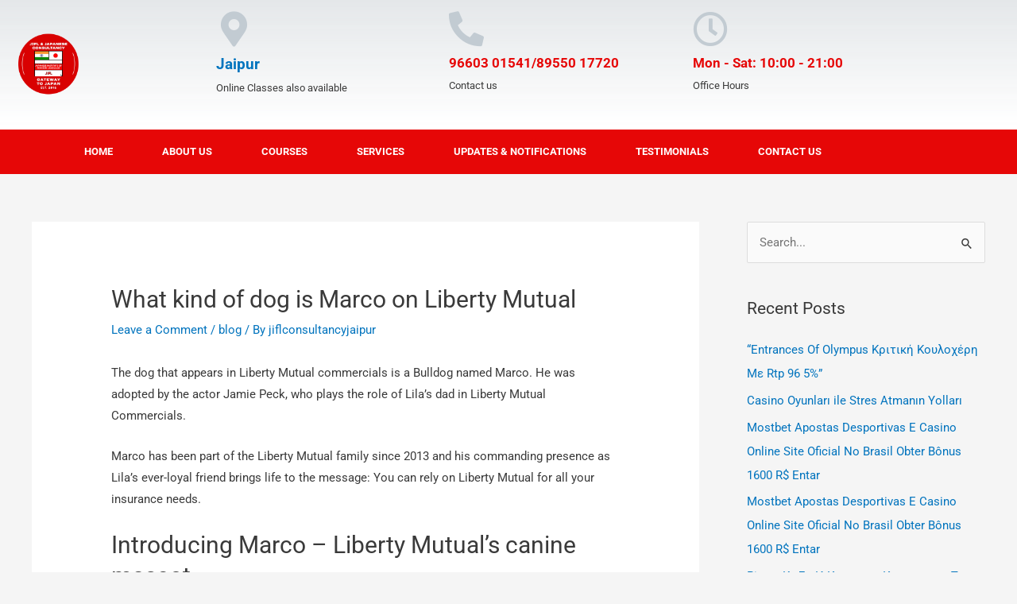

--- FILE ---
content_type: text/css
request_url: https://jifljaipur.com/wp-content/uploads/elementor/css/post-149.css?ver=1768873244
body_size: 740
content:
.elementor-149 .elementor-element.elementor-element-80d4fda:not(.elementor-motion-effects-element-type-background), .elementor-149 .elementor-element.elementor-element-80d4fda > .elementor-motion-effects-container > .elementor-motion-effects-layer{background-color:#0E0101;}.elementor-149 .elementor-element.elementor-element-80d4fda{transition:background 0.3s, border 0.3s, border-radius 0.3s, box-shadow 0.3s;padding:50px 0px 30px 0px;}.elementor-149 .elementor-element.elementor-element-80d4fda > .elementor-background-overlay{transition:background 0.3s, border-radius 0.3s, opacity 0.3s;}.elementor-149 .elementor-element.elementor-element-4db6810 .hfe-site-logo-container, .elementor-149 .elementor-element.elementor-element-4db6810 .hfe-caption-width figcaption{text-align:center;}.elementor-149 .elementor-element.elementor-element-4db6810 .widget-image-caption{margin-top:0px;margin-bottom:0px;}.elementor-149 .elementor-element.elementor-element-4db6810 .hfe-site-logo-container .hfe-site-logo-img{border-style:none;}.elementor-149 .elementor-element.elementor-element-a5791f1 .elementor-heading-title{font-family:"Karla", Sans-serif;font-size:25px;font-weight:600;color:#FFFFFF;}.elementor-149 .elementor-element.elementor-element-4ad14ca > .elementor-widget-container{margin:0px 0px 0px 0px;padding:0px 0px 0px 0px;}.elementor-149 .elementor-element.elementor-element-4ad14ca{color:#FFFFFF;}.elementor-149 .elementor-element.elementor-element-aafc4d5 .elementor-repeater-item-83244c7.elementor-social-icon{background-color:#FFFFFF;}.elementor-149 .elementor-element.elementor-element-aafc4d5 .elementor-repeater-item-83244c7.elementor-social-icon i{color:#403C3D;}.elementor-149 .elementor-element.elementor-element-aafc4d5 .elementor-repeater-item-83244c7.elementor-social-icon svg{fill:#403C3D;}.elementor-149 .elementor-element.elementor-element-aafc4d5 .elementor-repeater-item-9890594.elementor-social-icon{background-color:#FFFFFF;}.elementor-149 .elementor-element.elementor-element-aafc4d5 .elementor-repeater-item-9890594.elementor-social-icon i{color:#403C3D;}.elementor-149 .elementor-element.elementor-element-aafc4d5 .elementor-repeater-item-9890594.elementor-social-icon svg{fill:#403C3D;}.elementor-149 .elementor-element.elementor-element-aafc4d5{--grid-template-columns:repeat(0, auto);--icon-size:17px;--grid-column-gap:5px;--grid-row-gap:0px;}.elementor-149 .elementor-element.elementor-element-aafc4d5 .elementor-widget-container{text-align:left;}.elementor-149 .elementor-element.elementor-element-aafc4d5 > .elementor-widget-container{margin:0px 0px 0px 0px;}.elementor-149 .elementor-element.elementor-element-bf741be > .elementor-element-populated{padding:0px 0px 0px 0px;}.elementor-149 .elementor-element.elementor-element-4eeabe1 > .elementor-widget-container{padding:21px 0px 0px 0px;}.elementor-149 .elementor-element.elementor-element-4eeabe1{text-align:center;}.elementor-149 .elementor-element.elementor-element-4eeabe1 .elementor-heading-title{font-family:"Karla", Sans-serif;font-size:25px;font-weight:600;color:#FFFFFF;}.elementor-149 .elementor-element.elementor-element-a9f1b97 .elementor-icon-list-icon i{color:#FFFFFF;transition:color 0.3s;}.elementor-149 .elementor-element.elementor-element-a9f1b97 .elementor-icon-list-icon svg{fill:#FFFFFF;transition:fill 0.3s;}.elementor-149 .elementor-element.elementor-element-a9f1b97{--e-icon-list-icon-size:14px;--icon-vertical-offset:0px;}.elementor-149 .elementor-element.elementor-element-a9f1b97 .elementor-icon-list-icon{padding-inline-end:10px;}.elementor-149 .elementor-element.elementor-element-a9f1b97 .elementor-icon-list-text{color:#FFFFFF;transition:color 0.3s;}.elementor-149 .elementor-element.elementor-element-bf5dd48 > .elementor-element-populated{padding:0px 0px 0px 0px;}.elementor-149 .elementor-element.elementor-element-e8e9001 > .elementor-widget-container{padding:21px 0px 0px 0px;}.elementor-149 .elementor-element.elementor-element-e8e9001{text-align:center;}.elementor-149 .elementor-element.elementor-element-e8e9001 .elementor-heading-title{font-family:"Karla", Sans-serif;font-size:25px;font-weight:600;color:#FFFFFF;}.elementor-149 .elementor-element.elementor-element-e154d96{margin-top:0px;margin-bottom:0px;}.elementor-149 .elementor-element.elementor-element-6b4f6ec > .elementor-element-populated{padding:0px 0px 0px 10px;}.elementor-149 .elementor-element.elementor-element-7db665e > .elementor-widget-container{margin:0px 0px 0px 0px;}.elementor-149 .elementor-element.elementor-element-7db665e .elementor-icon-list-icon i{color:#FFFFFF;transition:color 0.3s;}.elementor-149 .elementor-element.elementor-element-7db665e .elementor-icon-list-icon svg{fill:#FFFFFF;transition:fill 0.3s;}.elementor-149 .elementor-element.elementor-element-7db665e{--e-icon-list-icon-size:14px;--icon-vertical-offset:0px;}.elementor-149 .elementor-element.elementor-element-7db665e .elementor-icon-list-text{color:#FFFFFF;transition:color 0.3s;}.elementor-149 .elementor-element.elementor-element-5f4d89a > .elementor-element-populated{padding:20px 20px 20px 20px;}.elementor-149 .elementor-element.elementor-element-c946980:not(.elementor-motion-effects-element-type-background), .elementor-149 .elementor-element.elementor-element-c946980 > .elementor-motion-effects-container > .elementor-motion-effects-layer{background-color:#0E0101;}.elementor-149 .elementor-element.elementor-element-c946980{transition:background 0.3s, border 0.3s, border-radius 0.3s, box-shadow 0.3s;padding:0px 0px 20px 0px;}.elementor-149 .elementor-element.elementor-element-c946980 > .elementor-background-overlay{transition:background 0.3s, border-radius 0.3s, opacity 0.3s;}.elementor-149 .elementor-element.elementor-element-8c94017 .hfe-copyright-wrapper{text-align:center;}.elementor-149 .elementor-element.elementor-element-8c94017 > .elementor-widget-container{padding:0px 0px 0px 0px;}.elementor-149 .elementor-element.elementor-element-8c94017 .hfe-copyright-wrapper a, .elementor-149 .elementor-element.elementor-element-8c94017 .hfe-copyright-wrapper{color:#FFFFFF;}.elementor-149 .elementor-element.elementor-element-d282aeb:not(.elementor-motion-effects-element-type-background), .elementor-149 .elementor-element.elementor-element-d282aeb > .elementor-motion-effects-container > .elementor-motion-effects-layer{background-color:#0E0101;}.elementor-149 .elementor-element.elementor-element-d282aeb{transition:background 0.3s, border 0.3s, border-radius 0.3s, box-shadow 0.3s;padding:50px 0px 30px 0px;}.elementor-149 .elementor-element.elementor-element-d282aeb > .elementor-background-overlay{transition:background 0.3s, border-radius 0.3s, opacity 0.3s;}.elementor-149 .elementor-element.elementor-element-b91e399 .hfe-site-logo-container, .elementor-149 .elementor-element.elementor-element-b91e399 .hfe-caption-width figcaption{text-align:center;}.elementor-149 .elementor-element.elementor-element-b91e399 .widget-image-caption{margin-top:0px;margin-bottom:0px;}.elementor-149 .elementor-element.elementor-element-b91e399 .hfe-site-logo-container .hfe-site-logo-img{border-style:none;}.elementor-149 .elementor-element.elementor-element-99b6a68 .elementor-heading-title{font-family:"Karla", Sans-serif;font-size:25px;font-weight:600;color:#FFFFFF;}.elementor-149 .elementor-element.elementor-element-1c6061c > .elementor-widget-container{margin:0px 0px 0px 0px;padding:0px 0px 0px 0px;}.elementor-149 .elementor-element.elementor-element-1c6061c{color:#FFFFFF;}.elementor-149 .elementor-element.elementor-element-85b1a80 .elementor-repeater-item-83244c7.elementor-social-icon{background-color:#FFFFFF;}.elementor-149 .elementor-element.elementor-element-85b1a80 .elementor-repeater-item-83244c7.elementor-social-icon i{color:#403C3D;}.elementor-149 .elementor-element.elementor-element-85b1a80 .elementor-repeater-item-83244c7.elementor-social-icon svg{fill:#403C3D;}.elementor-149 .elementor-element.elementor-element-85b1a80 .elementor-repeater-item-9890594.elementor-social-icon{background-color:#FFFFFF;}.elementor-149 .elementor-element.elementor-element-85b1a80 .elementor-repeater-item-9890594.elementor-social-icon i{color:#403C3D;}.elementor-149 .elementor-element.elementor-element-85b1a80 .elementor-repeater-item-9890594.elementor-social-icon svg{fill:#403C3D;}.elementor-149 .elementor-element.elementor-element-85b1a80{--grid-template-columns:repeat(0, auto);--icon-size:17px;--grid-column-gap:5px;--grid-row-gap:0px;}.elementor-149 .elementor-element.elementor-element-85b1a80 .elementor-widget-container{text-align:left;}.elementor-149 .elementor-element.elementor-element-85b1a80 > .elementor-widget-container{margin:0px 0px 0px 0px;}.elementor-149 .elementor-element.elementor-element-6f4e21e > .elementor-element-populated{padding:0px 0px 0px 0px;}.elementor-149 .elementor-element.elementor-element-2b90938 > .elementor-widget-container{padding:21px 0px 0px 0px;}.elementor-149 .elementor-element.elementor-element-2b90938{text-align:center;}.elementor-149 .elementor-element.elementor-element-2b90938 .elementor-heading-title{font-family:"Karla", Sans-serif;font-size:25px;font-weight:600;color:#FFFFFF;}.elementor-149 .elementor-element.elementor-element-a2afd84 .elementor-icon-list-icon i{color:#FFFFFF;transition:color 0.3s;}.elementor-149 .elementor-element.elementor-element-a2afd84 .elementor-icon-list-icon svg{fill:#FFFFFF;transition:fill 0.3s;}.elementor-149 .elementor-element.elementor-element-a2afd84{--e-icon-list-icon-size:14px;--icon-vertical-offset:0px;}.elementor-149 .elementor-element.elementor-element-a2afd84 .elementor-icon-list-icon{padding-inline-end:10px;}.elementor-149 .elementor-element.elementor-element-a2afd84 .elementor-icon-list-text{color:#FFFFFF;transition:color 0.3s;}.elementor-149 .elementor-element.elementor-element-937fc8e > .elementor-element-populated{padding:0px 0px 0px 0px;}.elementor-149 .elementor-element.elementor-element-8a58197 > .elementor-widget-container{padding:21px 0px 0px 0px;}.elementor-149 .elementor-element.elementor-element-8a58197{text-align:center;}.elementor-149 .elementor-element.elementor-element-8a58197 .elementor-heading-title{font-family:"Karla", Sans-serif;font-size:25px;font-weight:600;color:#FFFFFF;}.elementor-149 .elementor-element.elementor-element-6a6948e{margin-top:0px;margin-bottom:0px;}.elementor-149 .elementor-element.elementor-element-b8c1a8b > .elementor-element-populated{padding:0px 0px 0px 10px;}.elementor-149 .elementor-element.elementor-element-1834ab9 > .elementor-widget-container{margin:0px 0px 0px 0px;}.elementor-149 .elementor-element.elementor-element-1834ab9 .elementor-icon-list-icon i{color:#FFFFFF;transition:color 0.3s;}.elementor-149 .elementor-element.elementor-element-1834ab9 .elementor-icon-list-icon svg{fill:#FFFFFF;transition:fill 0.3s;}.elementor-149 .elementor-element.elementor-element-1834ab9{--e-icon-list-icon-size:14px;--icon-vertical-offset:0px;}.elementor-149 .elementor-element.elementor-element-1834ab9 .elementor-icon-list-text{color:#FFFFFF;transition:color 0.3s;}.elementor-149 .elementor-element.elementor-element-77093ba > .elementor-element-populated{padding:20px 20px 20px 20px;}.elementor-149 .elementor-element.elementor-element-770244e:not(.elementor-motion-effects-element-type-background), .elementor-149 .elementor-element.elementor-element-770244e > .elementor-motion-effects-container > .elementor-motion-effects-layer{background-color:#0E0101;}.elementor-149 .elementor-element.elementor-element-770244e{transition:background 0.3s, border 0.3s, border-radius 0.3s, box-shadow 0.3s;padding:0px 0px 20px 0px;}.elementor-149 .elementor-element.elementor-element-770244e > .elementor-background-overlay{transition:background 0.3s, border-radius 0.3s, opacity 0.3s;}.elementor-149 .elementor-element.elementor-element-8e4a388 .hfe-copyright-wrapper{text-align:center;}.elementor-149 .elementor-element.elementor-element-8e4a388 > .elementor-widget-container{padding:0px 0px 0px 0px;}.elementor-149 .elementor-element.elementor-element-8e4a388 .hfe-copyright-wrapper a, .elementor-149 .elementor-element.elementor-element-8e4a388 .hfe-copyright-wrapper{color:#FFFFFF;}@media(max-width:767px){.elementor-149 .elementor-element.elementor-element-7f998d8{width:30%;}.elementor-149 .elementor-element.elementor-element-9d696b2{width:70%;}.elementor-149 .elementor-element.elementor-element-85b1a80 .elementor-widget-container{text-align:center;}.elementor-149 .elementor-element.elementor-element-6f4e21e{width:100%;}.elementor-149 .elementor-element.elementor-element-937fc8e{width:100%;}.elementor-149 .elementor-element.elementor-element-77093ba > .elementor-element-populated{padding:40px 30px 30px 30px;}.elementor-149 .elementor-element.elementor-element-b88e3b8 > .elementor-element-populated{margin:0px 0px 0px 0px;--e-column-margin-right:0px;--e-column-margin-left:0px;padding:0px 0px 0px 0px;}.elementor-149 .elementor-element.elementor-element-8e4a388 .hfe-copyright-wrapper{text-align:center;}.elementor-149 .elementor-element.elementor-element-8e4a388 .hfe-copyright-wrapper, .elementor-149 .elementor-element.elementor-element-8e4a388 .hfe-copyright-wrapper a{font-size:13px;}}@media(min-width:768px){.elementor-149 .elementor-element.elementor-element-bf5dd48{width:25%;}.elementor-149 .elementor-element.elementor-element-6b4f6ec{width:100%;}.elementor-149 .elementor-element.elementor-element-5f4d89a{width:25%;}.elementor-149 .elementor-element.elementor-element-937fc8e{width:25%;}.elementor-149 .elementor-element.elementor-element-b8c1a8b{width:100%;}.elementor-149 .elementor-element.elementor-element-77093ba{width:25%;}}